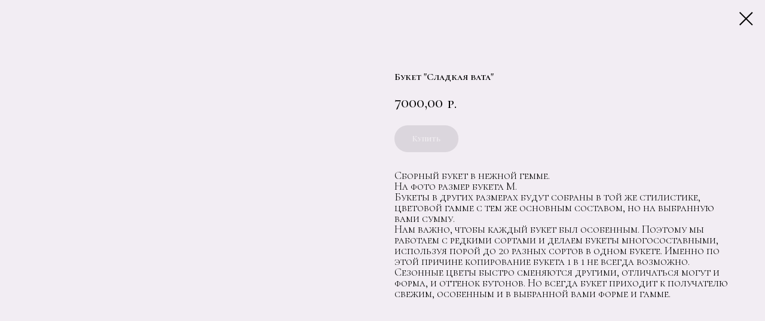

--- FILE ---
content_type: text/html; charset=UTF-8
request_url: https://flamingoflower.ru/tproduct/452898795-542478192231-buket-sladkaya-vata
body_size: 15416
content:
<!DOCTYPE html> <html lang="ru"> <head> <meta charset="utf-8" /> <meta http-equiv="Content-Type" content="text/html; charset=utf-8" /> <meta name="viewport" content="width=device-width, initial-scale=1.0" /> <!--metatextblock-->
<title>Букет "Сладкая вата"</title>
<meta name="description" content="">
<meta name="keywords" content="">
<meta property="og:title" content="Букет &quot;Сладкая вата&quot;" />
<meta property="og:description" content="" />
<meta property="og:type" content="website" />
<meta property="og:url" content="https://flamingoflower.ru/tproduct/452898795-542478192231-buket-sladkaya-vata" />
<meta property="og:image" content="https://static.tildacdn.com/stor3966-3838-4138-b537-313435366666/40085627.jpg" />
<link rel="canonical" href="https://flamingoflower.ru/tproduct/452898795-542478192231-buket-sladkaya-vata" />
<!--/metatextblock--> <meta name="format-detection" content="telephone=no" /> <meta http-equiv="x-dns-prefetch-control" content="on"> <link rel="dns-prefetch" href="https://ws.tildacdn.com"> <link rel="dns-prefetch" href="https://static.tildacdn.com"> <link rel="icon" type="image/png" sizes="32x32" href="https://static.tildacdn.com/tild3663-3934-4237-b339-333464363534/zoo_ecosystem_exotic.png" media="(prefers-color-scheme: light)"/> <link rel="icon" type="image/png" sizes="32x32" href="https://static.tildacdn.com/tild3034-3931-4662-a337-353431383039/zoo_ecosystem_exotic.png" media="(prefers-color-scheme: dark)"/> <link rel="icon" type="image/svg+xml" sizes="any" href="https://static.tildacdn.com/tild3534-3263-4835-a461-336334393566/zoo_ecosystem_exotic.svg"> <link rel="apple-touch-icon" type="image/png" href="https://static.tildacdn.com/tild3038-3838-4136-a132-666533646561/zoo_ecosystem_exotic.png"> <link rel="icon" type="image/png" sizes="192x192" href="https://static.tildacdn.com/tild3038-3838-4136-a132-666533646561/zoo_ecosystem_exotic.png"> <link rel="alternate" type="application/rss+xml" title="Салон цветов Flamingo в Сочи" href="https://flamingoflower.ru/rss.xml" /> <!-- Assets --> <script src="https://neo.tildacdn.com/js/tilda-fallback-1.0.min.js" async charset="utf-8"></script> <link rel="stylesheet" href="https://static.tildacdn.com/css/tilda-grid-3.0.min.css" type="text/css" media="all" onerror="this.loaderr='y';"/> <link rel="stylesheet" href="https://static.tildacdn.com/ws/project5655045/tilda-blocks-page28037429.min.css?t=1756910464" type="text/css" media="all" onerror="this.loaderr='y';" /> <link rel="stylesheet" href="https://static.tildacdn.com/css/tilda-animation-2.0.min.css" type="text/css" media="all" onerror="this.loaderr='y';" /> <link rel="stylesheet" href="https://static.tildacdn.com/css/tilda-cover-1.0.min.css" type="text/css" media="all" onerror="this.loaderr='y';" /> <link rel="stylesheet" href="https://static.tildacdn.com/css/tilda-popup-1.1.min.css" type="text/css" media="print" onload="this.media='all';" onerror="this.loaderr='y';" /> <noscript><link rel="stylesheet" href="https://static.tildacdn.com/css/tilda-popup-1.1.min.css" type="text/css" media="all" /></noscript> <link rel="stylesheet" href="https://static.tildacdn.com/css/tilda-slds-1.4.min.css" type="text/css" media="print" onload="this.media='all';" onerror="this.loaderr='y';" /> <noscript><link rel="stylesheet" href="https://static.tildacdn.com/css/tilda-slds-1.4.min.css" type="text/css" media="all" /></noscript> <link rel="stylesheet" href="https://static.tildacdn.com/css/tilda-catalog-1.1.min.css" type="text/css" media="print" onload="this.media='all';" onerror="this.loaderr='y';" /> <noscript><link rel="stylesheet" href="https://static.tildacdn.com/css/tilda-catalog-1.1.min.css" type="text/css" media="all" /></noscript> <link rel="stylesheet" href="https://static.tildacdn.com/css/tilda-forms-1.0.min.css" type="text/css" media="all" onerror="this.loaderr='y';" /> <link rel="stylesheet" href="https://static.tildacdn.com/css/tilda-cart-1.0.min.css" type="text/css" media="all" onerror="this.loaderr='y';" /> <link rel="stylesheet" href="https://fonts.googleapis.com/css2?family=Cormorant+Unicase:wght@300;400;500;600;700&family=Poiret+One:wght@400&display=swap" type="text/css" /> <script nomodule src="https://static.tildacdn.com/js/tilda-polyfill-1.0.min.js" charset="utf-8"></script> <script type="text/javascript">function t_onReady(func) {if(document.readyState!='loading') {func();} else {document.addEventListener('DOMContentLoaded',func);}}
function t_onFuncLoad(funcName,okFunc,time) {if(typeof window[funcName]==='function') {okFunc();} else {setTimeout(function() {t_onFuncLoad(funcName,okFunc,time);},(time||100));}}function t_throttle(fn,threshhold,scope) {return function() {fn.apply(scope||this,arguments);};}</script> <script src="https://static.tildacdn.com/js/jquery-1.10.2.min.js" charset="utf-8" onerror="this.loaderr='y';"></script> <script src="https://static.tildacdn.com/js/tilda-scripts-3.0.min.js" charset="utf-8" defer onerror="this.loaderr='y';"></script> <script src="https://static.tildacdn.com/ws/project5655045/tilda-blocks-page28037429.min.js?t=1756910464" charset="utf-8" onerror="this.loaderr='y';"></script> <script src="https://static.tildacdn.com/js/tilda-lazyload-1.0.min.js" charset="utf-8" async onerror="this.loaderr='y';"></script> <script src="https://static.tildacdn.com/js/tilda-animation-2.0.min.js" charset="utf-8" async onerror="this.loaderr='y';"></script> <script src="https://static.tildacdn.com/js/tilda-cover-1.0.min.js" charset="utf-8" async onerror="this.loaderr='y';"></script> <script src="https://static.tildacdn.com/js/hammer.min.js" charset="utf-8" async onerror="this.loaderr='y';"></script> <script src="https://static.tildacdn.com/js/tilda-slds-1.4.min.js" charset="utf-8" async onerror="this.loaderr='y';"></script> <script src="https://static.tildacdn.com/js/tilda-products-1.0.min.js" charset="utf-8" async onerror="this.loaderr='y';"></script> <script src="https://static.tildacdn.com/js/tilda-catalog-1.1.min.js" charset="utf-8" async onerror="this.loaderr='y';"></script> <script src="https://static.tildacdn.com/js/tilda-menu-1.0.min.js" charset="utf-8" async onerror="this.loaderr='y';"></script> <script src="https://static.tildacdn.com/js/tilda-forms-1.0.min.js" charset="utf-8" async onerror="this.loaderr='y';"></script> <script src="https://static.tildacdn.com/js/tilda-cart-1.1.min.js" charset="utf-8" async onerror="this.loaderr='y';"></script> <script src="https://static.tildacdn.com/js/tilda-widget-positions-1.0.min.js" charset="utf-8" async onerror="this.loaderr='y';"></script> <script src="https://static.tildacdn.com/js/tilda-skiplink-1.0.min.js" charset="utf-8" async onerror="this.loaderr='y';"></script> <script src="https://static.tildacdn.com/js/tilda-events-1.0.min.js" charset="utf-8" async onerror="this.loaderr='y';"></script> <!-- nominify begin --><meta name="mailru-domain" content="EBuEOMonHb6VjRbn" /> <!-- Yandex.Metrika counter --> <script type="text/javascript" >
   (function(m,e,t,r,i,k,a){m[i]=m[i]||function(){(m[i].a=m[i].a||[]).push(arguments)};
   m[i].l=1*new Date();
   for (var j = 0; j < document.scripts.length; j++) {if (document.scripts[j].src === r) { return; }}
   k=e.createElement(t),a=e.getElementsByTagName(t)[0],k.async=1,k.src=r,a.parentNode.insertBefore(k,a)})
   (window, document, "script", "https://mc.yandex.ru/metrika/tag.js", "ym");

   ym(93738801, "init", {
        clickmap:true,
        trackLinks:true,
        accurateTrackBounce:true,
        webvisor:true
   });
</script> <noscript><div><img src="https://mc.yandex.ru/watch/93738801" style="position:absolute; left:-9999px;" alt="" /></div></noscript> <!-- /Yandex.Metrika counter --><!-- nominify end --><script type="text/javascript">window.dataLayer=window.dataLayer||[];</script> <script type="text/javascript">(function() {if((/bot|google|yandex|baidu|bing|msn|duckduckbot|teoma|slurp|crawler|spider|robot|crawling|facebook/i.test(navigator.userAgent))===false&&typeof(sessionStorage)!='undefined'&&sessionStorage.getItem('visited')!=='y'&&document.visibilityState){var style=document.createElement('style');style.type='text/css';style.innerHTML='@media screen and (min-width: 980px) {.t-records {opacity: 0;}.t-records_animated {-webkit-transition: opacity ease-in-out .2s;-moz-transition: opacity ease-in-out .2s;-o-transition: opacity ease-in-out .2s;transition: opacity ease-in-out .2s;}.t-records.t-records_visible {opacity: 1;}}';document.getElementsByTagName('head')[0].appendChild(style);function t_setvisRecs(){var alr=document.querySelectorAll('.t-records');Array.prototype.forEach.call(alr,function(el) {el.classList.add("t-records_animated");});setTimeout(function() {Array.prototype.forEach.call(alr,function(el) {el.classList.add("t-records_visible");});sessionStorage.setItem("visited","y");},400);}
document.addEventListener('DOMContentLoaded',t_setvisRecs);}})();</script></head> <body class="t-body" style="margin:0;"> <!--allrecords--> <div id="allrecords" class="t-records" data-product-page="y" data-hook="blocks-collection-content-node" data-tilda-project-id="5655045" data-tilda-page-id="28037429" data-tilda-formskey="ee0412fbd567108c7d58e3d665655045" data-tilda-stat-scroll="yes" data-tilda-lazy="yes" data-tilda-project-lang="RU" data-tilda-root-zone="com" data-tilda-project-headcode="yes" data-tilda-project-country="RU">
<!-- PRODUCT START -->

                
                        
                    
        
        

<div id="rec452898795" class="r t-rec" style="background-color:#f2edf3;" data-bg-color="#f2edf3">
    <div class="t-store t-store__prod-snippet__container">

        
        
        <a href="https://flamingoflower.ru" class="t-popup__close" style="position:absolute; background-color:#f2edf3">
            <div class="t-popup__close-wrapper">
                <svg class="t-popup__close-icon t-popup__close-icon_arrow" width="26px" height="26px" viewBox="0 0 26 26" version="1.1" xmlns="http://www.w3.org/2000/svg" xmlns:xlink="http://www.w3.org/1999/xlink"><path d="M10.4142136,5 L11.8284271,6.41421356 L5.829,12.414 L23.4142136,12.4142136 L23.4142136,14.4142136 L5.829,14.414 L11.8284271,20.4142136 L10.4142136,21.8284271 L2,13.4142136 L10.4142136,5 Z" fill="#000000"></path></svg>
                <svg class="t-popup__close-icon t-popup__close-icon_cross" width="23px" height="23px" viewBox="0 0 23 23" version="1.1" xmlns="http://www.w3.org/2000/svg" xmlns:xlink="http://www.w3.org/1999/xlink"><g stroke="none" stroke-width="1" fill="#000000" fill-rule="evenodd"><rect transform="translate(11.313708, 11.313708) rotate(-45.000000) translate(-11.313708, -11.313708) " x="10.3137085" y="-3.6862915" width="2" height="30"></rect><rect transform="translate(11.313708, 11.313708) rotate(-315.000000) translate(-11.313708, -11.313708) " x="10.3137085" y="-3.6862915" width="2" height="30"></rect></g></svg>
            </div>
        </a>
        
        <div class="js-store-product js-product t-store__product-snippet" data-product-lid="542478192231" data-product-uid="542478192231" itemscope itemtype="http://schema.org/Product">
            <meta itemprop="productID" content="542478192231" />

            <div class="t-container">
                <div>
                    <meta itemprop="image" content="https://static.tildacdn.com/stor3966-3838-4138-b537-313435366666/40085627.jpg" />
                    <div class="t-store__prod-popup__slider js-store-prod-slider t-store__prod-popup__col-left t-col t-col_6">
                        <div class="js-product-img" style="width:100%;padding-bottom:75%;background-size:cover;opacity:0;">
                        </div>
                    </div>
                    <div class="t-store__prod-popup__info t-align_left t-store__prod-popup__col-right t-col t-col_6">

                        <div class="t-store__prod-popup__title-wrapper">
                            <h1 class="js-store-prod-name js-product-name t-store__prod-popup__name t-name t-name_xl" itemprop="name" style="font-size:17px;line-height:1;font-weight:600;font-family:Cormorant Unicase;">Букет "Сладкая вата"</h1>
                            <div class="t-store__prod-popup__brand t-descr t-descr_xxs" >
                                                            </div>
                            <div class="t-store__prod-popup__sku t-descr t-descr_xxs">
                                <span class="js-store-prod-sku js-product-sku" translate="no" >
                                    
                                </span>
                            </div>
                        </div>

                                                                        <div itemprop="offers" itemscope itemtype="http://schema.org/AggregateOffer" style="display:none;">
                            <meta itemprop="lowPrice" content="7000.00" />
                            <meta itemprop="highPrice" content="10000.00" />
                            <meta itemprop="priceCurrency" content="RUB" />
                                                        <link itemprop="availability" href="http://schema.org/InStock">
                                                                                    <div itemprop="offers" itemscope itemtype="http://schema.org/Offer" style="display:none;">
                                <meta itemprop="serialNumber" content="411961057401" />
                                                                <meta itemprop="price" content="8500.00" />
                                <meta itemprop="priceCurrency" content="RUB" />
                                                                <link itemprop="availability" href="http://schema.org/InStock">
                                                            </div>
                                                        <div itemprop="offers" itemscope itemtype="http://schema.org/Offer" style="display:none;">
                                <meta itemprop="serialNumber" content="749880285701" />
                                                                <meta itemprop="price" content="7000.00" />
                                <meta itemprop="priceCurrency" content="RUB" />
                                                                <link itemprop="availability" href="http://schema.org/InStock">
                                                            </div>
                                                        <div itemprop="offers" itemscope itemtype="http://schema.org/Offer" style="display:none;">
                                <meta itemprop="serialNumber" content="611766432151" />
                                                                <meta itemprop="price" content="10000.00" />
                                <meta itemprop="priceCurrency" content="RUB" />
                                                                <link itemprop="availability" href="http://schema.org/InStock">
                                                            </div>
                                                    </div>
                        
                                                
                        <div class="js-store-price-wrapper t-store__prod-popup__price-wrapper">
                            <div class="js-store-prod-price t-store__prod-popup__price t-store__prod-popup__price-item t-name t-name_md" style="font-weight:500;">
                                                                <div class="js-product-price js-store-prod-price-val t-store__prod-popup__price-value" data-product-price-def="7000.0000" data-product-price-def-str="7000,00">7000,00</div><div class="t-store__prod-popup__price-currency" translate="no">р.</div>
                                                            </div>
                            <div class="js-store-prod-price-old t-store__prod-popup__price_old t-store__prod-popup__price-item t-name t-name_md" style="font-weight:500;display:none;">
                                                                <div class="js-store-prod-price-old-val t-store__prod-popup__price-value"></div><div class="t-store__prod-popup__price-currency" translate="no">р.</div>
                                                            </div>
                        </div>

                        <div class="js-product-controls-wrapper">
                        </div>

                        <div class="t-store__prod-popup__links-wrapper">
                                                    </div>

                                                <div class="t-store__prod-popup__btn-wrapper"   tt="Купить">
                                                        <a href="#order" class="t-store__prod-popup__btn t-store__prod-popup__btn_disabled t-btn t-btn_sm" style="color:#ffffff;background-color:#c5bfc7;border:0px solid ;border-radius:30px;-moz-border-radius:30px;-webkit-border-radius:30px;">
                                <table style="width:100%; height:100%;">
                                    <tbody>
                                        <tr>
                                            <td class="js-store-prod-popup-buy-btn-txt">Купить</td>
                                        </tr>
                                    </tbody>
                                </table>
                            </a>
                                                    </div>
                        
                        <div class="js-store-prod-text t-store__prod-popup__text t-descr t-descr_xxs" style="line-height:1;font-weight:300;font-family:Cormorant Unicase;">
                                                    <div class="js-store-prod-all-text" itemprop="description">
                                Сборный букет в нежной гемме.<br />На фото размер букета М.<br />Букеты в других размерах будут собраны в той же стилистике, цветовой гамме с тем же основным составом, но на выбранную вами сумму.<br />Нам важно, чтобы каждый букет был особенным. Поэтому мы работаем с редкими сортами и делаем букеты многосоставными, используя порой до 20 разных сортов в одном букете. Именно по этой причине копирование букета 1 в 1 не всегда возможно. Сезонные цветы быстро сменяются другими, отличаться могут и форма, и оттенок бутонов. Но всегда букет приходит к получателю свежим, особенным и в выбранной вами форме и гамме.                            </div>
                                                                            <div class="js-store-prod-all-charcs">
                                                                                                                                                                        </div>
                                                </div>

                    </div>
                </div>

                            </div>
        </div>
                <div class="t-store__relevants__container">
            <div class="t-container">
                <div class="t-col">
                    <div class="t-store__relevants__title t-uptitle t-uptitle_xxl" style="font-size:17px;line-height:1;font-weight:600;font-family:Cormorant Unicase;"></div>
                    <div class="t-store__relevants-grid-cont js-store-relevants-grid-cont js-store-grid-cont t-store__valign-buttons"></div>
                </div>
            </div>
        </div>
                <div class="js-store-error-msg t-store__error-msg-cont"></div>
        <div itemscope itemtype="http://schema.org/ImageGallery" style="display:none;">
                                                </div>

    </div>

                        
                        
    
    <style>
        /* body bg color */
        
        .t-body {
            background-color:#f2edf3;
        }
        

        /* body bg color end */
        /* Slider stiles */
        .t-slds__bullet_active .t-slds__bullet_body {
            background-color: #222 !important;
        }

        .t-slds__bullet:hover .t-slds__bullet_body {
            background-color: #222 !important;
        }
        /* Slider stiles end */
    </style>
    

            
        
    <style>
        

        
        /* styles for options */
        .t-store__product-snippet .t-product__option-title,
        .t-store__product-snippet .t-product__option-select {
            font-size: 20px;
        }
        

        
        /* characteristics */
        .t-store__product-snippet .js-store-prod-all-charcs p {
            font-size: 20px;
        }
        
    </style>
    
    
        
    <style>
        
    </style>
    
    
        
    <style>
        
    </style>
    
    
        
        <style>
    
                                    
        </style>
    
    
    <div class="js-store-tpl-slider-arrows" style="display: none;">
                


<div class="t-slds__arrow_wrapper t-slds__arrow_wrapper-left" data-slide-direction="left">
  <div class="t-slds__arrow t-slds__arrow-left t-slds__arrow-withbg" style="width: 30px; height: 30px;border: 1px solid #222;">
    <div class="t-slds__arrow_body t-slds__arrow_body-left" style="width: 7px;">
      <svg style="display: block" viewBox="0 0 7.3 13" xmlns="http://www.w3.org/2000/svg" xmlns:xlink="http://www.w3.org/1999/xlink">
                <desc>Left</desc>
        <polyline
        fill="none"
        stroke="#222"
        stroke-linejoin="butt"
        stroke-linecap="butt"
        stroke-width="1"
        points="0.5,0.5 6.5,6.5 0.5,12.5"
        />
      </svg>
    </div>
  </div>
</div>
<div class="t-slds__arrow_wrapper t-slds__arrow_wrapper-right" data-slide-direction="right">
  <div class="t-slds__arrow t-slds__arrow-right t-slds__arrow-withbg" style="width: 30px; height: 30px;border: 1px solid #222;">
    <div class="t-slds__arrow_body t-slds__arrow_body-right" style="width: 7px;">
      <svg style="display: block" viewBox="0 0 7.3 13" xmlns="http://www.w3.org/2000/svg" xmlns:xlink="http://www.w3.org/1999/xlink">
        <desc>Right</desc>
        <polyline
        fill="none"
        stroke="#222"
        stroke-linejoin="butt"
        stroke-linecap="butt"
        stroke-width="1"
        points="0.5,0.5 6.5,6.5 0.5,12.5"
        />
      </svg>
    </div>
  </div>
</div>    </div>

    
    <script>
        t_onReady(function() {
            var tildacopyEl = document.getElementById('tildacopy');
            if (tildacopyEl) tildacopyEl.style.display = 'none';

            var recid = '452898795';
            var options = {};
            var product = {"uid":542478192231,"rootpartid":8787658,"title":"Букет \"Сладкая вата\"","text":"Сборный букет в нежной гемме.<br \/>На фото размер букета М.<br \/>Букеты в других размерах будут собраны в той же стилистике, цветовой гамме с тем же основным составом, но на выбранную вами сумму.<br \/>Нам важно, чтобы каждый букет был особенным. Поэтому мы работаем с редкими сортами и делаем букеты многосоставными, используя порой до 20 разных сортов в одном букете. Именно по этой причине копирование букета 1 в 1 не всегда возможно. Сезонные цветы быстро сменяются другими, отличаться могут и форма, и оттенок бутонов. Но всегда букет приходит к получателю свежим, особенным и в выбранной вами форме и гамме.","price":"7000.0000","gallery":[{"img":"https:\/\/static.tildacdn.com\/stor3966-3838-4138-b537-313435366666\/40085627.jpg"}],"sort":1025200,"portion":0,"newsort":0,"json_options":"[{\"title\":\"Размер букета\",\"params\":{\"view\":\"buttons\",\"hasColor\":false,\"linkImage\":false},\"values\":[\"M\",\"S\",\"L\"]}]","json_chars":"null","externalid":"HbOIhRmNNHcRL6MaxyLv","pack_label":"lwh","pack_x":0,"pack_y":0,"pack_z":0,"pack_m":0,"serverid":"master","servertime":"1756910448.1296","parentuid":"","editions":[{"uid":411961057401,"externalid":"YxDAK75xBoKxcf8J74o6","sku":"","price":"8 500.00","priceold":"","quantity":"","img":"","Размер букета":"M"},{"uid":749880285701,"externalid":"5sObu6xuyNr8bjlFFmrR","sku":"","price":"7 000.00","priceold":"","quantity":"","img":"","Размер букета":"S"},{"uid":611766432151,"externalid":"MNtT5C6IEe5cKAn1BtAK","sku":"","price":"10 000.00","priceold":"","quantity":"","img":"","Размер букета":"L"}],"characteristics":[],"properties":[],"partuids":[739655852771],"url":"https:\/\/flamingoflower.ru\/tproduct\/452898795-542478192231-buket-sladkaya-vata"};

            // draw slider or show image for SEO
            if (window.isSearchBot) {
                var imgEl = document.querySelector('.js-product-img');
                if (imgEl) imgEl.style.opacity = '1';
            } else {
                
                var prodcard_optsObj = {
    hasWrap: false,
    txtPad: '',
    bgColor: '#fafafa',
    borderRadius: '',
    shadowSize: '0px',
    shadowOpacity: '',
    shadowSizeHover: '',
    shadowOpacityHover: '',
    shadowShiftyHover: '',
    btnTitle1: '',
    btnLink1: 'popup',
    btnTitle2: '',
    btnLink2: 'popup',
    showOpts: false};

var price_optsObj = {
    color: '',
    colorOld: '',
    fontSize: '20px',
    fontWeight: '500'
};

var popup_optsObj = {
    columns: '6',
    columns2: '6',
    isVertical: '',
    align: 'left',
    btnTitle: 'Купить',
    closeText: '',
    iconColor: '',
    containerBgColor: '#f2edf3',
    overlayBgColorRgba: '',
    popupStat: '/tilda/popup/rec452898795/opened',
    popupContainer: '',
    fixedButton: true,
    mobileGalleryStyle: ''
};

var slider_optsObj = {
    anim_speed: '',
    arrowColor: '',
    videoPlayerIconColor: '',
    cycle: '',
    controls: '',
    bgcolor: '#fbfbfb'
};

var slider_dotsOptsObj = {
    size: '',
    bgcolor: '',
    bordersize: '',
    bgcoloractive: ''
};

var slider_slidesOptsObj = {
    zoomable: false,
    bgsize: 'cover',
    ratio: '1'
};

var typography_optsObj = {
    descrColor: '',
    titleColor: ''
};

var default_sortObj = {
    in_stock: true};

var btn1_style = 'border-radius:30px;-moz-border-radius:30px;-webkit-border-radius:30px;color:#ffffff;background-color:#c5bfc7;border:0px solid ;';
var btn2_style = 'border-radius:30px;-moz-border-radius:30px;-webkit-border-radius:30px;background-color:#c5bfc7;';

var options_catalog = {
    btn1_style: btn1_style,
    btn2_style: btn2_style,
    storepart: '127253938121',
    prodCard: prodcard_optsObj,
    popup_opts: popup_optsObj,
    defaultSort: default_sortObj,
    slider_opts: slider_optsObj,
    slider_dotsOpts: slider_dotsOptsObj,
    slider_slidesOpts: slider_slidesOptsObj,
    typo: typography_optsObj,
    price: price_optsObj,
    blocksInRow: '4',
    imageHover: false,
    imageHeight: '',
    imageRatioClass: 't-store__card__imgwrapper_1-1',
    align: 'center',
    vindent: '30px',
    isHorizOnMob:false,
    itemsAnim: '',
    hasOriginalAspectRatio: false,
    markColor: '',
    markBgColor: '',
    currencySide: 'r',
    currencyTxt: 'р.',
    currencySeparator: ',',
    currencyDecimal: '',
    btnSize: '',
    verticalAlignButtons: false,
    hideFilters: false,
    titleRelevants: '',
    showRelevants: '863310755061',
    relevants_slider: true,
    relevants_quantity: '8',
    isFlexCols: true,
    isPublishedPage: true,
    previewmode: true,
    colClass: 't-col t-col_3',
    ratio: '1_1',
    sliderthumbsside: '',
    showStoreBtnQuantity: 'both',
    tabs: '',
    galleryStyle: '',
    title_typo: '',
    descr_typo: '',
    price_typo: '',
    price_old_typo: '',
    menu_typo: '',
    options_typo: '',
    sku_typo: '',
    characteristics_typo: '',
    button_styles: '',
    button2_styles: '',
    buttonicon: '',
    buttoniconhover: '',
};                
                // emulate, get options_catalog from file store_catalog_fields
                options = options_catalog;
                options.typo.title = "font-size:17px;line-height:1;font-weight:600;font-family:Cormorant Unicase;" || '';
                options.typo.descr = "line-height:1;font-weight:300;font-family:Cormorant Unicase;" || '';

                try {
                    if (options.showRelevants) {
                        var itemsCount = '8';
                        var relevantsMethod;
                        switch (options.showRelevants) {
                            case 'cc':
                                relevantsMethod = 'current_category';
                                break;
                            case 'all':
                                relevantsMethod = 'all_categories';
                                break;
                            default:
                                relevantsMethod = 'category_' + options.showRelevants;
                                break;
                        }

                        t_onFuncLoad('t_store_loadProducts', function() {
                            t_store_loadProducts(
                                'relevants',
                                recid,
                                options,
                                false,
                                {
                                    currentProductUid: '542478192231',
                                    relevantsQuantity: itemsCount,
                                    relevantsMethod: relevantsMethod,
                                    relevantsSort: 'random'
                                }
                            );
                        });
                    }
                } catch (e) {
                    console.log('Error in relevants: ' + e);
                }
            }

            
                            options.popup_opts.btnTitle = 'Купить';
                        

            window.tStoreOptionsList = [{"title":"Размер букета","params":{"view":"buttons","hasColor":false,"linkImage":false},"values":[{"id":23330426,"value":"L"},{"id":23330422,"value":"M"},{"id":23330418,"value":"S"}]}];

            t_onFuncLoad('t_store_productInit', function() {
                t_store_productInit(recid, options, product);
            });

            // if user coming from catalog redirect back to main page
            if (window.history.state && (window.history.state.productData || window.history.state.storepartuid)) {
                window.onpopstate = function() {
                    window.history.replaceState(null, null, window.location.origin);
                    window.location.replace(window.location.origin);
                };
            }
        });
    </script>
    

</div>


<!-- PRODUCT END -->

<div id="rec452924347" class="r t-rec" style="" data-animationappear="off" data-record-type="706"> <!-- @classes: t-text t-text_xs t-name t-name_xs t-name_md t-btn t-btn_sm --> <script>t_onReady(function() {setTimeout(function() {t_onFuncLoad('tcart__init',function() {tcart__init('452924347',{cssClassName:''});});},50);var userAgent=navigator.userAgent.toLowerCase();var body=document.body;if(!body) return;if(userAgent.indexOf('instagram')!==-1&&userAgent.indexOf('iphone')!==-1) {body.style.position='relative';}
var rec=document.querySelector('#rec452924347');if(!rec) return;var cartWindow=rec.querySelector('.t706__cartwin,.t706__cartpage');var allRecords=document.querySelector('.t-records');var currentMode=allRecords.getAttribute('data-tilda-mode');if(cartWindow&&currentMode!=='edit'&&currentMode!=='preview') {cartWindow.addEventListener('scroll',t_throttle(function() {if(window.lazy==='y'||document.querySelector('#allrecords').getAttribute('data-tilda-lazy')==='yes') {t_onFuncLoad('t_lazyload_update',function() {t_lazyload_update();});}},500));}});</script> <div class="t706" data-cart-countdown="yes" data-opencart-onorder="yes" data-project-currency="р." data-project-currency-side="r" data-project-currency-sep="," data-project-currency-code="RUB" data-payment-system="yakassa" data-cart-mincntorder="1" data-cart-maxstoredays="30" data-cart-sendevent-onadd="y"> <div class="t706__carticon t706__carticon_sm" style=""> <div class="t706__carticon-text t-name t-name_xs"></div> <div class="t706__carticon-wrapper"> <div class="t706__carticon-imgwrap"> <svg role="img" style="stroke:#633e4f;" class="t706__carticon-img" xmlns="http://www.w3.org/2000/svg" viewBox="0 0 64 64"> <path fill="none" stroke-width="2" stroke-miterlimit="10" d="M44 18h10v45H10V18h10z"/> <path fill="none" stroke-width="2" stroke-miterlimit="10" d="M22 24V11c0-5.523 4.477-10 10-10s10 4.477 10 10v13"/> </svg> </div> <div class="t706__carticon-counter js-carticon-counter" style="background-color:#b57d91;color:#ffffff;"></div> </div> </div> <div class="t706__cartwin" style="display: none;"> <div class="t706__close t706__cartwin-close"> <button type="button" class="t706__close-button t706__cartwin-close-wrapper" aria-label="Закрыть корзину"> <svg role="presentation" class="t706__close-icon t706__cartwin-close-icon" width="23px" height="23px" viewBox="0 0 23 23" version="1.1" xmlns="http://www.w3.org/2000/svg" xmlns:xlink="http://www.w3.org/1999/xlink"> <g stroke="none" stroke-width="1" fill="#fff" fill-rule="evenodd"> <rect transform="translate(11.313708, 11.313708) rotate(-45.000000) translate(-11.313708, -11.313708) " x="10.3137085" y="-3.6862915" width="2" height="30"></rect> <rect transform="translate(11.313708, 11.313708) rotate(-315.000000) translate(-11.313708, -11.313708) " x="10.3137085" y="-3.6862915" width="2" height="30"></rect> </g> </svg> </button> </div> <div class="t706__cartwin-content"> <div class="t706__cartwin-top"> <div class="t706__cartwin-heading t-name t-name_xl">Информация о вашем заказе</div> </div> <div class="t706__cartwin-products"></div> <div class="t706__cartwin-bottom"> <div class="t706__cartwin-prodamount-wrap t-descr t-descr_sm"> <span class="t706__cartwin-prodamount-label"></span> <span class="t706__cartwin-prodamount"></span> </div> </div> <div class="t706__form-upper-text t-descr t-descr_xs"><div style="font-size: 16px;" data-customstyle="yes"><span style="font-family: &quot;Cormorant Unicase&quot;;">Минимальное время сборки и доставки - 2 часа</span><br /><span style="font-family: &quot;Cormorant Unicase&quot;;">Пожалуйста, будьте внимательны при оформлении заказа</span></div></div> <div class="t706__orderform t-input_nomargin"> <form
id="form452924347" name='form452924347' role="form" action='' method='POST' data-formactiontype="2" data-inputbox=".t-input-group" 
class="t-form js-form-proccess t-form_inputs-total_14 t-form_bbonly t-conditional-form" data-formsended-callback="t706_onSuccessCallback"> <input type="hidden" name="formservices[]" value="d358aaa8296e1465ee5521d28627333f" class="js-formaction-services"> <input type="hidden" name="formservices[]" value="1e15e3f86586bb5bbf038b4e8aeab3a1" class="js-formaction-services"> <input type="hidden" name="formservices[]" value="ff7021ea107788b892b3353e9e66a1ad" class="js-formaction-services"> <input type="hidden" name="tildaspec-formname" tabindex="-1" value="Cart"> <!-- @classes t-title t-text t-btn --> <div class="js-successbox t-form__successbox t-text t-text_md"
aria-live="polite"
style="display:none;" data-success-message="Спасибо за заказ!"></div> <div
class="t-form__inputsbox
t-form__inputsbox_inrow "> <div
class=" t-input-group t-input-group_nm t-input-group_inonerow t-input-group_inrow-withsibling t-input-group_widthdef " data-input-lid="1496239431201" data-field-type="nm" data-field-name="Имя отправителя"> <label
for='input_1496239431201'
class="t-input-title t-descr t-descr_md"
id="field-title_1496239431201" data-redactor-toolbar="no"
field="li_title__1496239431201"
style="color:;font-weight:400;font-family: 'Cormorant Unicase';">Ваше имя</label> <div class="t-input-block "> <input
type="text"
autocomplete="name"
name="Имя отправителя"
id="input_1496239431201"
class="t-input js-tilda-rule t-input_bbonly"
value=""
placeholder="Ваше имя" data-tilda-req="1" aria-required="true" data-tilda-rule="name"
aria-describedby="error_1496239431201"
style="color:#000000;border:1px solid #777777;border-radius:30px;"> </div> <div class="t-input-error" aria-live="polite" id="error_1496239431201"></div> </div> <div
class=" t-input-group t-input-group_ph " data-input-lid="1496239478607" data-field-async="true" data-field-type="ph" data-field-name="Телефон отправителя"> <label
for='input_1496239478607'
class="t-input-title t-descr t-descr_md"
id="field-title_1496239478607" data-redactor-toolbar="no"
field="li_title__1496239478607"
style="color:;font-weight:400;font-family: 'Cormorant Unicase';">Ваш телефон</label> <div class="t-input-block "> <input
type="tel"
autocomplete="tel"
name="Телефон отправителя"
id="input_1496239478607" data-phonemask-init="no" data-phonemask-id="452924347" data-phonemask-lid="1496239478607" data-phonemask-maskcountry="RU" class="t-input js-phonemask-input js-tilda-rule t-input_bbonly"
value=""
placeholder="+7(000)000-0000" data-tilda-req="1" aria-required="true" aria-describedby="error_1496239478607"
style="color:#000000;border:1px solid #777777;border-radius:30px;"> <script type="text/javascript">t_onReady(function() {t_onFuncLoad('t_loadJsFile',function() {t_loadJsFile('https://static.tildacdn.com/js/tilda-phone-mask-1.1.min.js',function() {t_onFuncLoad('t_form_phonemask_load',function() {var phoneMasks=document.querySelectorAll('#rec452924347 [data-phonemask-lid="1496239478607"]');t_form_phonemask_load(phoneMasks);});})})});</script> </div> <div class="t-input-error" aria-live="polite" id="error_1496239478607"></div> </div> <div
class=" t-input-group t-input-group_cb " data-input-lid="1711032047425" data-field-type="cb" data-field-name="отправить анонимно"> <div class="t-input-block "> <label
class="t-checkbox__control t-checkbox__control_flex t-text t-text_xs"
style=""> <input
type="checkbox"
name="отправить анонимно"
value="yes"
class="t-checkbox js-tilda-rule"> <div
class="t-checkbox__indicator"
style="border-color:#b57d91"></div> <span>Остаться анонимным для получателя</span></label> <style>#rec452924347 .t-checkbox__indicator:after{border-color:#b57d91;}</style> </div> <div class="t-input-error" aria-live="polite" id="error_1711032047425"></div> </div> <div
class=" t-input-group t-input-group_dl " data-input-lid="1653958519665" data-field-type="dl" data-field-name="Доставка"> <div
class="t-input-title t-descr t-descr_md"
id="field-title_1653958519665" data-redactor-toolbar="no"
field="li_title__1653958519665"
style="color:;font-weight:400;font-family: 'Cormorant Unicase';">Способ доставки</div> <div class="t-input-block "> <div
class="t-radio__wrapper t-radio__wrapper-delivery" data-delivery-variants-hook='y'> <label
class="t-radio__control t-text t-text_xs"
style=""> <input
type="radio"
name="Доставка"
value="Курьером"
checked="checked"
class="t-radio t-radio_delivery js-tilda-rule" data-tilda-req="1" aria-required="true" data-delivery-price=""> <div
class="t-radio__indicator"
style="border-color:#b57d91"></div>
Курьером </label> <label
class="t-radio__control t-text t-text_xs"
style=""> <input
type="radio"
name="Доставка"
value="Самовывоз"
class="t-radio t-radio_delivery js-tilda-rule" data-tilda-req="1" aria-required="true" data-delivery-price=""> <div
class="t-radio__indicator"
style="border-color:#b57d91"></div>
Самовывоз </label> </div> </div> <div class="t-input-error" aria-live="polite" id="error_1653958519665"></div> </div> <div
class=" t-input-group t-input-group_in " data-input-lid="1711141901569" data-field-type="in" data-field-name="delivery_address"> <label
for='input_1711141901569'
class="t-input-title t-descr t-descr_md"
id="field-title_1711141901569" data-redactor-toolbar="no"
field="li_title__1711141901569"
style="color:;font-weight:400;font-family: 'Cormorant Unicase';">Адрес доставки</label> <div class="t-input-block "> <input
type="text"
name="delivery_address"
id="input_1711141901569"
class="t-input js-tilda-rule t-input_bbonly"
value="" data-tilda-req="1" aria-required="true"
aria-describedby="error_1711141901569"
style="color:#000000;border:1px solid #777777;border-radius:30px;"> </div> <div class="t-input-error" aria-live="polite" id="error_1711141901569"></div> </div> <div
class=" t-input-group t-input-group_da t-input-group_inonerow t-input-group_inrow-withsibling t-input-group_widthdef " data-input-lid="1653958692117" data-field-async="true" data-field-type="da" data-field-name="Дата"> <label
for='input_1653958692117'
class="t-input-title t-descr t-descr_md"
id="field-title_1653958692117" data-redactor-toolbar="no"
field="li_title__1653958692117"
style="color:;font-weight:400;font-family: 'Cormorant Unicase';">Дата доставки</label> <div class="t-input-block "> <div class="t-datepicker__wrapper"> <input
type="text"
name="Дата"
id="input_1653958692117"
class="t-input t-datepicker js-tilda-rule js-tilda-mask t-input_bbonly"
value=""
placeholder="01.01.2024" data-tilda-req="1" aria-required="true" data-tilda-rule="date" data-tilda-dateformat="DD-MM-YYYY" data-tilda-datediv="dot" data-tilda-dateunvailable="past" data-tilda-mask="99.99.9999"
style="color:#000000;border:1px solid #777777;border-radius:30px;"> <svg
role="presentation"
class="t-datepicker__icon t-datepicker__icon_bbonly"
xmlns="http://www.w3.org/2000/svg" viewBox="0 0 69.5 76.2"
style="width:25px;fill:#b57d91;"> <path d="M9.6 42.9H21V31.6H9.6v11.3zm3-8.3H18v5.3h-5.3v-5.3zm16.5 8.3h11.3V31.6H29.1v11.3zm3-8.3h5.3v5.3h-5.3v-5.3zM48 42.9h11.3V31.6H48v11.3zm3-8.3h5.3v5.3H51v-5.3zM9.6 62H21V50.6H9.6V62zm3-8.4H18V59h-5.3v-5.4zM29.1 62h11.3V50.6H29.1V62zm3-8.4h5.3V59h-5.3v-5.4zM48 62h11.3V50.6H48V62zm3-8.4h5.3V59H51v-5.4z"/> <path d="M59.7 6.8V5.3c0-2.9-2.4-5.3-5.3-5.3s-5.3 2.4-5.3 5.3v1.5H40V5.3C40 2.4 37.6 0 34.7 0s-5.3 2.4-5.3 5.3v1.5h-9.1V5.3C20.3 2.4 18 0 15 0c-2.9 0-5.3 2.4-5.3 5.3v1.5H0v69.5h69.5V6.8h-9.8zm-7.6-1.5c0-1.3 1-2.3 2.3-2.3s2.3 1 2.3 2.3v7.1c0 1.3-1 2.3-2.3 2.3s-2.3-1-2.3-2.3V5.3zm-19.7 0c0-1.3 1-2.3 2.3-2.3S37 4 37 5.3v7.1c0 1.3-1 2.3-2.3 2.3s-2.3-1-2.3-2.3V5.3zm-19.6 0C12.8 4 13.8 3 15 3c1.3 0 2.3 1 2.3 2.3v7.1c0 1.3-1 2.3-2.3 2.3-1.3 0-2.3-1-2.3-2.3V5.3zm53.7 67.9H3V9.8h6.8v2.6c0 2.9 2.4 5.3 5.3 5.3s5.3-2.4 5.3-5.3V9.8h9.1v2.6c0 2.9 2.4 5.3 5.3 5.3s5.3-2.4 5.3-5.3V9.8h9.1v2.6c0 2.9 2.4 5.3 5.3 5.3s5.3-2.4 5.3-5.3V9.8h6.8l-.1 63.4z"/> </svg> </div> <link rel="stylesheet" href="https://static.tildacdn.com/css/tilda-date-picker-1.0.min.css"> <script src="https://static.tildacdn.com/js/tilda-date-picker-1.0.min.js"></script> <script>t_onReady(function() {try {t_onFuncLoad('t_datepicker_init',function() {t_datepicker_init('452924347','1653958692117');});} catch(error) {console.error(error);}});</script> </div> <div class="t-input-error" aria-live="polite" id="error_1653958692117"></div> </div> <div
class=" t-input-group t-input-group_sb " data-input-lid="1711028152443" data-field-type="sb" data-field-name="Интервал времени доставки" data-default-value=5
> <label
for='input_1711028152443'
class="t-input-title t-descr t-descr_md"
id="field-title_1711028152443" data-redactor-toolbar="no"
field="li_title__1711028152443"
style="color:;font-weight:400;font-family: 'Cormorant Unicase';">Интервал времени доставки</label> <div class="t-input-block "> <div class="t-select__wrapper t-select__wrapper_bbonly"> <select
name="Интервал времени доставки"
id="input_1711028152443"
class="t-select js-tilda-rule t-select_bbonly" data-tilda-req="1" aria-required="true" style="color:#000000;border:1px solid #777777;border-radius:30px;"> <option
value=""
style="color:#000000;">
Выберите вариант из списка...
</option> <option
value="9:00-12:00"
style="color:#000000;">
9:00-12:00
</option> <option
value="12:00-15:00"
style="color:#000000;">
12:00-15:00
</option> <option
value="15:00-18:00"
style="color:#000000;">
15:00-18:00
</option> <option
value="18:00-21:00"
style="color:#000000;">
18:00-21:00
</option> <option
value="Уточнить у получателя"
style="color:#000000;"
selected="selected">
Уточнить у получателя
</option> </select> <style>#rec452924347 .t-select__wrapper:after{border-top-color:#b57d91;}</style> </div> </div> <div class="t-input-error" aria-live="polite" id="error_1711028152443"></div> </div> <div
class=" t-input-group t-input-group_nm t-input-group_inonerow t-input-group_inrow-withsibling t-input-group_widthdef " data-input-lid="1711028968238" data-field-type="nm" data-field-name="Имя получателя"> <label
for='input_1711028968238'
class="t-input-title t-descr t-descr_md"
id="field-title_1711028968238" data-redactor-toolbar="no"
field="li_title__1711028968238"
style="color:;font-weight:400;font-family: 'Cormorant Unicase';">Имя получателя</label> <div class="t-input-block "> <input
type="text"
autocomplete="name"
name="Имя получателя"
id="input_1711028968238"
class="t-input js-tilda-rule t-input_bbonly"
value=""
placeholder="Имя получателя" data-tilda-req="1" aria-required="true" data-tilda-rule="name"
aria-describedby="error_1711028968238"
style="color:#000000;border:1px solid #777777;border-radius:30px;"> </div> <div class="t-input-error" aria-live="polite" id="error_1711028968238"></div> </div> <div
class=" t-input-group t-input-group_ph " data-input-lid="1662063941904" data-field-async="true" data-field-type="ph" data-field-name="Телефон получателя"> <label
for='input_1662063941904'
class="t-input-title t-descr t-descr_md"
id="field-title_1662063941904" data-redactor-toolbar="no"
field="li_title__1662063941904"
style="color:;font-weight:400;font-family: 'Cormorant Unicase';">Телефон получателя</label> <div class="t-input-block "> <input
type="tel"
autocomplete="tel"
name="Телефон получателя"
id="input_1662063941904" data-phonemask-init="no" data-phonemask-id="452924347" data-phonemask-lid="1662063941904" data-phonemask-maskcountry="RU" class="t-input js-phonemask-input js-tilda-rule t-input_bbonly"
value=""
placeholder="+7(000)000-0000" data-tilda-req="1" aria-required="true" aria-describedby="error_1662063941904"
style="color:#000000;border:1px solid #777777;border-radius:30px;"> <script type="text/javascript">t_onReady(function() {t_onFuncLoad('t_loadJsFile',function() {t_loadJsFile('https://static.tildacdn.com/js/tilda-phone-mask-1.1.min.js',function() {t_onFuncLoad('t_form_phonemask_load',function() {var phoneMasks=document.querySelectorAll('#rec452924347 [data-phonemask-lid="1662063941904"]');t_form_phonemask_load(phoneMasks);});})})});</script> </div> <div class="t-input-error" aria-live="polite" id="error_1662063941904"></div> </div> <div
class=" t-input-group t-input-group_cb " data-input-lid="1711180922549" data-field-type="cb" data-field-name="Подписать открытку"> <div class="t-input-block "> <label
class="t-checkbox__control t-checkbox__control_flex t-text t-text_xs"
style=""> <input
type="checkbox"
name="Подписать открытку"
value="yes"
class="t-checkbox js-tilda-rule"> <div
class="t-checkbox__indicator"
style="border-color:#b57d91"></div> <span>Подписать открытку</span></label> <style>#rec452924347 .t-checkbox__indicator:after{border-color:#b57d91;}</style> </div> <div class="t-input-error" aria-live="polite" id="error_1711180922549"></div> </div> <div
class=" t-input-group t-input-group_in " data-input-lid="1679513331016" data-conditionals='{&quot;action&quot;:&quot;show&quot;,&quot;conditions&quot;:[{&quot;fieldId&quot;:&quot;1711180922549&quot;,&quot;fieldType&quot;:&quot;cb&quot;,&quot;condition&quot;:{&quot;value&quot;:&quot;&quot;,&quot;comparisonType&quot;:&quot;cbox_st-filled_in&quot;},&quot;disabled&quot;:false}],&quot;conditionsCombination&quot;:&quot;all&quot;}' data-field-type="in" data-field-name="Текст для открытки"> <label
for='input_1679513331016'
class="t-input-title t-descr t-descr_md"
id="field-title_1679513331016" data-redactor-toolbar="no"
field="li_title__1679513331016"
style="color:;font-weight:400;font-family: 'Cormorant Unicase';">Текст для открытки</label> <div class="t-input-block "> <input
type="text"
name="Текст для открытки"
id="input_1679513331016"
class="t-input js-tilda-rule t-input_bbonly"
value=""
placeholder="ваши прекрасные слова"
aria-describedby="error_1679513331016"
style="color:#000000;border:1px solid #777777;border-radius:30px;"> </div> <div class="t-input-error" aria-live="polite" id="error_1679513331016"></div> </div> <div
class=" t-input-group t-input-group_cb " data-input-lid="1711196525550" data-field-type="cb" data-field-name="Добавить комментарий"> <div class="t-input-block "> <label
class="t-checkbox__control t-checkbox__control_flex t-text t-text_xs"
style=""> <input
type="checkbox"
name="Добавить комментарий"
value="yes"
class="t-checkbox js-tilda-rule"> <div
class="t-checkbox__indicator"
style="border-color:#b57d91"></div> <span>Добавить комментарий</span></label> <style>#rec452924347 .t-checkbox__indicator:after{border-color:#b57d91;}</style> </div> <div class="t-input-error" aria-live="polite" id="error_1711196525550"></div> </div> <div
class=" t-input-group t-input-group_in " data-input-lid="1711031341167" data-conditionals='{&quot;action&quot;:&quot;show&quot;,&quot;conditions&quot;:[{&quot;fieldId&quot;:&quot;1711196525550&quot;,&quot;fieldType&quot;:&quot;cb&quot;,&quot;condition&quot;:{&quot;value&quot;:&quot;&quot;,&quot;comparisonType&quot;:&quot;cbox_st-filled_in&quot;},&quot;disabled&quot;:false}],&quot;conditionsCombination&quot;:&quot;all&quot;}' data-field-type="in" data-field-name="комментарий"> <label
for='input_1711031341167'
class="t-input-title t-descr t-descr_md"
id="field-title_1711031341167" data-redactor-toolbar="no"
field="li_title__1711031341167"
style="color:;font-weight:400;font-family: 'Cormorant Unicase';">Ваш комментарий</label> <div class="t-input-block "> <input
type="text"
name="комментарий"
id="input_1711031341167"
class="t-input js-tilda-rule t-input_bbonly"
value=""
placeholder="Информация для курьера или флориста"
aria-describedby="error_1711031341167"
style="color:#000000;border:1px solid #777777;border-radius:30px;"> </div> <div class="t-input-error" aria-live="polite" id="error_1711031341167"></div> </div> <div
class=" t-input-group t-input-group_sf " data-input-lid="1679510723621" data-field-type="sf" data-field-name=""> <div class="t-input-block "> <label
class="t-checkbox__control t-checkbox__control_flex t-text t-text_xs"
style=""> <input
type="checkbox"
class="t-checkbox js-tilda-rule"
checked
> <div
class="t-checkbox__indicator"
style="border-color:#b57d91"></div>
Запомнить контакты в браузере для повторной покупки</label> <style>#rec452924347 .t-checkbox__indicator:after{border-color:#b57d91;}</style> </div> <div class="t-input-error" aria-live="polite" id="error_1679510723621"></div> </div> <style>.t-form__screen-hiderecord{opacity:0 !important;}</style> <script>var rec=document.querySelector('#rec452924347');rec&&rec.classList.add('t-form__screen-hiderecord');t_onReady(function() {var rec=document.querySelector('#rec452924347');var isStepForm=rec.querySelector('.t835')||rec.querySelector('.t862');var opacityTimeout=setTimeout(function() {rec&&rec.classList.remove('t-form__screen-hiderecord');},1500);if(isStepForm) {rec&&rec.classList.remove('t-form__screen-hiderecord');clearTimeout(opacityTimeout);return;};var conditionalFormScript='https://static.tildacdn.com/js/tilda-conditional-form-1.0.min.js';t_onFuncLoad('t_loadJsFile',function() {t_loadJsFile(conditionalFormScript,function() {t_onFuncLoad('t_form__conditionals_initFields',function() {t_form__conditionals_initFields('452924347');rec&&rec.classList.remove('t-form__screen-hiderecord');clearTimeout(opacityTimeout);});})})});</script> <script>t_onReady(function() {try {t_onFuncLoad('t_forms__calculateInputsWidth',function() {t_forms__calculateInputsWidth('452924347');});} catch(error) {console.error(error);}});</script> <div class="t-form__errorbox-middle"> <!--noindex--> <div
class="js-errorbox-all t-form__errorbox-wrapper"
style="display:none;" data-nosnippet
tabindex="-1"
aria-label="Ошибки при заполнении формы"> <ul
role="list"
class="t-form__errorbox-text t-text t-text_md"> <li class="t-form__errorbox-item js-rule-error js-rule-error-all"></li> <li class="t-form__errorbox-item js-rule-error js-rule-error-req">Обязательное поле*</li> <li class="t-form__errorbox-item js-rule-error js-rule-error-email">Пожалуйста,введите правильный эл.адрес</li> <li class="t-form__errorbox-item js-rule-error js-rule-error-name">Пожалуйста введите имя корректно</li> <li class="t-form__errorbox-item js-rule-error js-rule-error-phone">Пожалуйста,введите правильный номер телефона</li> <li class="t-form__errorbox-item js-rule-error js-rule-error-minlength">Значение слишком мало</li> <li class="t-form__errorbox-item js-rule-error js-rule-error-string"></li> </ul> </div> <!--/noindex--> </div> <div class="t-form__submit"> <button
class="t-submit t-btnflex t-btnflex_type_submit t-btnflex_md"
type="submit"> <span class="t-btnflex__text">ОПЛАТИТЬ</span> <style>#rec452924347 .t-btnflex.t-btnflex_type_submit {color:#ffffff;background-color:#af798c;border-style:none !important;border-radius:30px;box-shadow:none !important;font-family:Cormorant Unicase;font-weight:600;text-transform:uppercase;transition-duration:0.2s;transition-property:background-color,color,border-color,box-shadow,opacity,transform;transition-timing-function:ease-in-out;}</style> </button> </div> </div> <div class="t-form__errorbox-bottom"> <!--noindex--> <div
class="js-errorbox-all t-form__errorbox-wrapper"
style="display:none;" data-nosnippet
tabindex="-1"
aria-label="Ошибки при заполнении формы"> <ul
role="list"
class="t-form__errorbox-text t-text t-text_md"> <li class="t-form__errorbox-item js-rule-error js-rule-error-all"></li> <li class="t-form__errorbox-item js-rule-error js-rule-error-req">Обязательное поле*</li> <li class="t-form__errorbox-item js-rule-error js-rule-error-email">Пожалуйста,введите правильный эл.адрес</li> <li class="t-form__errorbox-item js-rule-error js-rule-error-name">Пожалуйста введите имя корректно</li> <li class="t-form__errorbox-item js-rule-error js-rule-error-phone">Пожалуйста,введите правильный номер телефона</li> <li class="t-form__errorbox-item js-rule-error js-rule-error-minlength">Значение слишком мало</li> <li class="t-form__errorbox-item js-rule-error js-rule-error-string"></li> </ul> </div> <!--/noindex--> </div> </form> <style>#rec452924347 input::-webkit-input-placeholder {color:#000000;opacity:0.5;}#rec452924347 input::-moz-placeholder{color:#000000;opacity:0.5;}#rec452924347 input:-moz-placeholder {color:#000000;opacity:0.5;}#rec452924347 input:-ms-input-placeholder{color:#000000;opacity:0.5;}#rec452924347 textarea::-webkit-input-placeholder {color:#000000;opacity:0.5;}#rec452924347 textarea::-moz-placeholder{color:#000000;opacity:0.5;}#rec452924347 textarea:-moz-placeholder {color:#000000;opacity:0.5;}#rec452924347 textarea:-ms-input-placeholder{color:#000000;opacity:0.5;}</style> </div> <div class="t706__form-bottom-text t-text t-text_xs"><div style="font-size: 14px; line-height: 14px;" data-customstyle="yes"><span style="font-family: &quot;Cormorant Unicase&quot;;">Нажимая данную кнопку, Вы соглашаетесь с </span><a href="https://flamingoflower.ru/privacy" target="_blank" rel="noreferrer noopener" style="color: rgb(148, 131, 148); font-family: &quot;Cormorant Unicase&quot;;"><u>политикой конфиденциальности</u></a><span style="font-family: &quot;Cormorant Unicase&quot;;">&nbsp;и условиями </span><a href="https://flamingoflower.ru/offer" style="color: rgb(148, 131, 148); font-family: &quot;Cormorant Unicase&quot;;"><u>оферты</u></a><span style="font-family: &quot;Cormorant Unicase&quot;;">.</span></div></div> </div> </div> <div class="t706__cartdata"> </div> </div> <style>@media screen and (max-width:960px){.t706__carticon{}}.t706 .t-radio__indicator{border-color:#b57d91 !important;}</style> <style>.t-menuwidgeticons__cart .t-menuwidgeticons__icon-counter{background-color:#b57d91;}</style> <style>.t-menuwidgeticons__cart .t-menuwidgeticons__icon-counter{color:#ffffff !important;}</style> </div>

</div>
<!--/allrecords--> <!-- Tilda copyright. Don't remove this line --><div class="t-tildalabel t-tildalabel_white" id="tildacopy" data-tilda-sign="5655045#28037429"><a href="https://tilda.cc/" class="t-tildalabel__link"><div class="t-tildalabel__wrapper"><div class="t-tildalabel__txtleft">Made on </div><div class="t-tildalabel__wrapimg"><img src="https://static.tildacdn.com/img/tildacopy_black.png" class="t-tildalabel__img" fetchpriority="low" alt=""></div><div class="t-tildalabel__txtright">Tilda</div></div></a></div> <!-- Stat --> <!-- Yandex.Metrika counter 98093924 --> <script type="text/javascript" data-tilda-cookie-type="analytics">setTimeout(function(){(function(m,e,t,r,i,k,a){m[i]=m[i]||function(){(m[i].a=m[i].a||[]).push(arguments)};m[i].l=1*new Date();k=e.createElement(t),a=e.getElementsByTagName(t)[0],k.async=1,k.src=r,a.parentNode.insertBefore(k,a)})(window,document,"script","https://mc.yandex.ru/metrika/tag.js","ym");window.mainMetrikaId='98093924';ym(window.mainMetrikaId,"init",{clickmap:true,trackLinks:true,accurateTrackBounce:true,webvisor:true,params:{__ym:{"ymCms":{"cms":"tilda","cmsVersion":"1.0","cmsCatalog":"1"}}},ecommerce:"dataLayer"});},2000);</script> <noscript><div><img src="https://mc.yandex.ru/watch/98093924" style="position:absolute; left:-9999px;" alt="" /></div></noscript> <!-- /Yandex.Metrika counter --> <script type="text/javascript">if(!window.mainTracker) {window.mainTracker='tilda';}
window.tildastatscroll='yes';setTimeout(function(){(function(d,w,k,o,g) {var n=d.getElementsByTagName(o)[0],s=d.createElement(o),f=function(){n.parentNode.insertBefore(s,n);};s.type="text/javascript";s.async=true;s.key=k;s.id="tildastatscript";s.src=g;if(w.opera=="[object Opera]") {d.addEventListener("DOMContentLoaded",f,false);} else {f();}})(document,window,'be0b4288eb3a96c799423e629078b915','script','https://static.tildacdn.com/js/tilda-stat-1.0.min.js');},2000);</script> </body> </html>